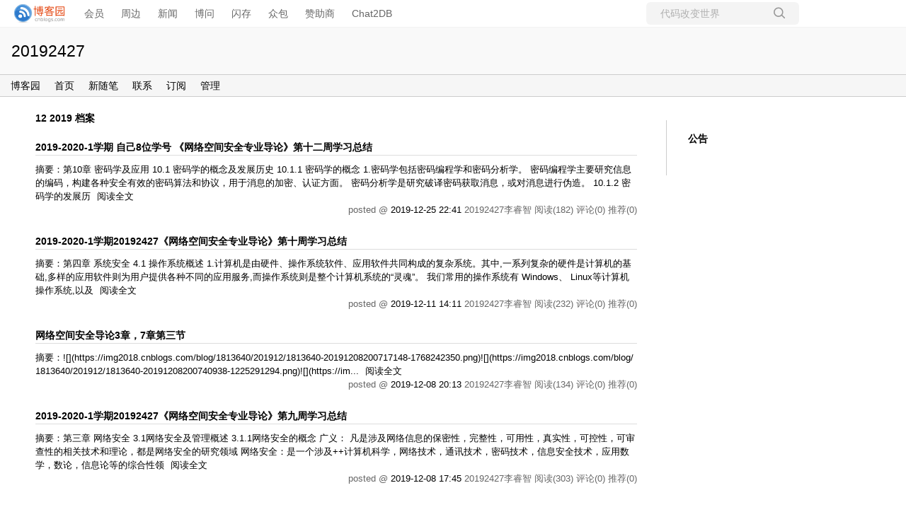

--- FILE ---
content_type: text/html; charset=utf-8
request_url: https://www.cnblogs.com/lrz2427/p/archive/2019/12
body_size: 5374
content:
<!DOCTYPE html>
<html lang="zh-cn">
<head>
    <meta charset="utf-8" />
    <meta name="viewport" content="width=device-width, initial-scale=1.0" />
    <meta name="referrer" content="origin-when-cross-origin" />
    
    
    
    
    <meta http-equiv="Cache-Control" content="no-transform" />
    <meta http-equiv="Cache-Control" content="no-siteapp" />
    <meta http-equiv="X-UA-Compatible" content="IE=edge" />
    <title>2019 年 12月 随笔档案 - 20192427李睿智 - 博客园</title>
    <link rel="icon" id="favicon" href="https://assets.cnblogs.com/favicon_v3_2.ico" type="image/x-icon" />
    <link rel="canonical" />
    
    <link rel="stylesheet" href="/css/blog-common.min.css?v=R-rVrNMCww2yul5xXUhO700E4bdSawv9GWDBDURYdKA" />
    

    <link id="MainCss" rel="stylesheet" href="/skins/lessismoreright/bundle-lessismoreright.min.css?v=njlzzd6-e4rzNsMOZIOLCRj8FOrAKo94SbD97L-On_o" />
        
    
    
    <link id="mobile-style" media="only screen and (max-width: 767px)" type="text/css" rel="stylesheet" href="/skins/lessismoreright/bundle-lessismoreright-mobile.min.css?v=RLayb_2cwXrs0_jhclS5wrPefjb1Y2g2R8tDHfKL4yA" />
    
    <link type="application/rss+xml" rel="alternate" href="https://www.cnblogs.com/lrz2427/rss" />
    <link type="application/rsd+xml" rel="EditURI" href="https://www.cnblogs.com/lrz2427/rsd.xml" />
    <link type="application/wlwmanifest+xml" rel="wlwmanifest" href="https://www.cnblogs.com/lrz2427/wlwmanifest.xml" />
    

    <script>
        var currentBlogId = 549555;
        var currentBlogApp = 'lrz2427';
        var isLogined = false;
        var isBlogOwner = false;
        window.skinName = 'LessIsMoreRight';
        var visitorUserId = '';
        window.hasCustomScript = false;
        window.cb_enable_mathjax = true;
        window.mathEngine = 0;
        window.codeHighlightEngine = 1;
        window.enableCodeLineNumber = false;
        window.codeHighlightTheme = 'cnblogs';
        window.darkModeCodeHighlightTheme = 'vs2015';
        window.isDarkCodeHighlightTheme = false;
        window.isDarkModeCodeHighlightThemeDark = true;
        window.isDisableCodeHighlighter = false;
        window.enableCodeThemeTypeFollowSystem = false;
        window.enableMacStyleCodeBlock = false;

    </script>
    <script src="https://assets.cnblogs.com/scripts/jquery-3.3.1.min.js"></script>
    <script src="https://cdn-www.cnblogs.com/js/blog-common.min.js?v=TFH2DQYfc4S2D5beudfSBeH8aFcA_06tPfWHFXhEmmY"></script>
    
</head>
<body class="skin-lessismoreright has-navbar mathjax2">
    <a name="top"></a>
        <div id="imagebar" class="imagebar-mobile imagebar-text-mobile formobile">
                <a href="https://www.doubao.com?channel=cnblogs&amp;source=hw_db_cnblogs&amp;type=lunt&amp;theme=bianc" onclick="countCreativeClicks('M2-字节-豆包')" rel="nofollow">
                    <img src="https://img2024.cnblogs.com/blog/35695/202506/35695-20250620221146444-645204917.webp" alt="" onload="countCreativeImpressionsOnMobile('M2-字节-豆包')" />
                    <span id="m2_impression" style="display:none"></span>
                </a>
        </div>
    <div id="top_nav" class="navbar forpc">
        <nav id="nav_main" class="navbar-main">
            <ul id="nav_left" class="navbar-list navbar-left">
                <li class="navbar-branding">
                    <a href="https://www.cnblogs.com/" title="开发者的网上家园" role="banner">
                        <img src="//assets.cnblogs.com/logo.svg" alt="博客园logo" />
                    </a>
                </li>
                <li><a href="https://cnblogs.vip/">会员</a></li>
                <li><a href="https://cnblogs.vip/store">周边</a></li>
                <li><a href="https://news.cnblogs.com/" onclick="countClicks('nav', 'skin-navbar-news')">新闻</a></li>
                <li><a href="https://q.cnblogs.com/" onclick="countClicks('nav', 'skin-navbar-q')">博问</a></li>
                <li><a href="https://ing.cnblogs.com/" onclick="countClicks('nav', 'skin-navbar-ing')">闪存</a></li>
                <li><a href="https://www.cnblogs.com/cmt/p/18500368">众包</a></li>
                <li><a href="https://www.cnblogs.com/cmt/p/19316348">赞助商</a></li>
                <li><a href="https://chat2db-ai.com/" target="_blank" onclick="countClicks('nav', 'skin-navbar-chat2db')">Chat2DB</a></li>
            </ul>
            <ul id="nav_right" class="navbar-list navbar-right">
                <li>
                    <form id="zzk_search" class="navbar-search dropdown" action="https://zzk.cnblogs.com/s" method="get" role="search">
                        <input name="w" id="zzk_search_input" placeholder="代码改变世界" type="search" tabindex="3" autocomplete="off" />
                        <button id="zzk_search_button" onclick="window.navbarSearchManager.triggerActiveOption()">
                            <img id="search_icon" class="focus-hidden" src="//assets.cnblogs.com/icons/search.svg" alt="搜索" />
                            <img class="hidden focus-visible" src="//assets.cnblogs.com/icons/enter.svg" alt="搜索" />
                        </button>
                        <ul id="navbar_search_options" class="dropdown-menu quick-search-menu">
                            <li tabindex="0" class="active" onclick="zzkSearch(event, document.getElementById('zzk_search_input').value)">
                                <div class="keyword-wrapper">
                                    <img src="//assets.cnblogs.com/icons/search.svg" alt="搜索" />
                                    <div class="keyword"></div>
                                </div>
                                <span class="search-area">所有博客</span>
                            </li>
                                    <li tabindex="1" onclick="zzkBlogSearch(event, 'lrz2427', document.getElementById('zzk_search_input').value)">
                                        <div class="keyword-wrapper">
                                            <img src="//assets.cnblogs.com/icons/search.svg" alt="搜索" />
                                            <div class="keyword"></div>
                                        </div>
                                        <span class="search-area">当前博客</span>
                                    </li>
                        </ul>
                    </form>
                </li>
                <li id="navbar_login_status" class="navbar-list">
                    <a class="navbar-user-info navbar-blog" href="https://i.cnblogs.com/EditPosts.aspx?opt=1" alt="写随笔" title="写随笔">
                        <img id="new_post_icon" class="navbar-icon" src="//assets.cnblogs.com/icons/newpost.svg" alt="写随笔" />
                    </a>
                    <a id="navblog-myblog-icon" class="navbar-user-info navbar-blog" href="https://passport.cnblogs.com/GetBlogApplyStatus.aspx" alt="我的博客" title="我的博客">
                        <img id="myblog_icon" class="navbar-icon" src="//assets.cnblogs.com/icons/myblog.svg" alt="我的博客" />
                    </a>
                    <a class="navbar-user-info navbar-message navbar-icon-wrapper" href="https://msg.cnblogs.com/" alt="短消息" title="短消息">
                        <img id="msg_icon" class="navbar-icon" src="//assets.cnblogs.com/icons/message.svg" alt="短消息" />
                        <span id="msg_count" style="display: none"></span>
                    </a>
                    <a id="navbar_lite_mode_indicator" data-current-page="blog" style="display: none" href="javascript:void(0)" alt="简洁模式" title="简洁模式启用，您在访问他人博客时会使用简洁款皮肤展示">
                        <img class="navbar-icon" src="//assets.cnblogs.com/icons/lite-mode-on.svg" alt="简洁模式" />
                    </a>
                    <div id="user_info" class="navbar-user-info dropdown">
                        <a class="dropdown-button" href="https://home.cnblogs.com/">
                            <img id="user_icon" class="navbar-avatar" src="//assets.cnblogs.com/icons/avatar-default.svg" alt="用户头像" />
                        </a>
                        <div class="dropdown-menu">
                            <a id="navblog-myblog-text" href="https://passport.cnblogs.com/GetBlogApplyStatus.aspx">我的博客</a>
                            <a href="https://home.cnblogs.com/">我的园子</a>
                            <a href="https://account.cnblogs.com/settings/account">账号设置</a>
                            <a href="https://vip.cnblogs.com/my">会员中心</a>
                            <a href="javascript:void(0)" id="navbar_lite_mode_toggle" title="简洁模式会使用简洁款皮肤显示所有博客">
    简洁模式 <span id="navbar_lite_mode_spinner" class="hide">...</span>
</a>

                            <a href="javascript:void(0)" onclick="account.logout();">退出登录</a>
                        </div>
                    </div>
                    <a class="navbar-anonymous" href="https://account.cnblogs.com/signup">注册</a>
                    <a class="navbar-anonymous" href="javascript:void(0);" onclick="account.login()">登录</a>
                </li>
            </ul>
        </nav>
    </div>

    

    <div id="home">
    <div id="header">
        <div id="blogTitle">
            <div class="title"><a id="Header1_HeaderTitle" class="headermaintitle HeaderMainTitle" href="https://www.cnblogs.com/lrz2427">20192427</a>
</div>
<div class="subtitle"></div>

        </div>
        <div id="navigator">
            
<ul id="navList">
    <li id="nav_sitehome"><a id="blog_nav_sitehome" class="menu" href="https://www.cnblogs.com/">
博客园</a>
</li>
    <li id="nav_myhome">
<a id="blog_nav_myhome" class="menu" href="https://www.cnblogs.com/lrz2427/">
首页</a>
</li>
    <li id="nav_newpost">

<a id="blog_nav_newpost" class="menu" href="https://i.cnblogs.com/EditPosts.aspx?opt=1">
新随笔</a>
</li>
    <li id="nav_contact">
<a id="blog_nav_contact" class="menu" href="https://msg.cnblogs.com/send/20192427%E6%9D%8E%E7%9D%BF%E6%99%BA">
联系</a></li>
    <li id="nav_rss">
<a id="blog_nav_rss" class="menu" href="javascript:void(0)" data-rss="https://www.cnblogs.com/lrz2427/rss/">
订阅</a></li>
    <li id="nav_admin">
<a id="blog_nav_admin" class="menu" href="https://i.cnblogs.com/">
管理</a>
</li>
</ul>

            <div class="blogStats">
                <div id="blog_stats_place_holder"><script>loadBlogStats();</script></div>
            </div>
        </div>
    </div>
    <div id="main">
        <div id="mainContent">
            <div class="forFlow">
                
        



<div class="entrylist">
    <h1 class="entrylistTitle">
        
12 2019 档案

    </h1>
    <div class="entrylistDescription">
        <div class="post-list-desc">

</div>
    </div>
        <div class="entrylistItem">
            <div class="entrylistPosttitle">
                
<a class="entrylistItemTitle" href="https://www.cnblogs.com/lrz2427/p/12099489.html" target="_blank">
    <span role="heading" aria-level="2">2019-2020-1学期 自己8位学号 《网络空间安全专业导论》第十二周学习总结</span>
    

</a>

            </div>
            <div class="entrylistPostSummary">
                
<div class="c_b_p_desc">
摘要：第10章 密码学及应用 10.1 密码学的概念及发展历史 10.1.1 密码学的概念 1.密码学包括密码编程学和密码分析学。 密码编程学主要研究信息的编码，构建各种安全有效的密码算法和协议，用于消息的加密、认证方面。 密码分析学是研究破译密码获取消息，或对消息进行伪造。 10.1.2 密码学的发展历
        <a href="https://www.cnblogs.com/lrz2427/p/12099489.html" class="c_b_p_desc_readmore">阅读全文</a>
</div>


            </div>
            <div class="entrylistItemPostDesc">
                posted @ <a href="https://www.cnblogs.com/lrz2427/p/12099489.html" title="permalink">2019-12-25 22:41</a><text> </text>
20192427李睿智
        <span data-post-id="12099489" class="post-view-count">阅读(182)</span> 
        <span data-post-id="12099489" class="post-comment-count">评论(0)</span> 
        <span data-post-id="12099489" class="post-digg-count">推荐(0)</span>     

            </div>
        </div>
            <div class="postSeparator"></div>
        <div class="entrylistItem">
            <div class="entrylistPosttitle">
                
<a class="entrylistItemTitle" href="https://www.cnblogs.com/lrz2427/p/12022252.html" target="_blank">
    <span role="heading" aria-level="2">2019-2020-1学期20192427《网络空间安全专业导论》第十周学习总结</span>
    

</a>

            </div>
            <div class="entrylistPostSummary">
                
<div class="c_b_p_desc">
摘要：第四章 系统安全 4.1 操作系统概述 1.计算机是由硬件、操作系统软件、应用软件共同构成的复杂系统。其中,一系列复杂的硬件是计算机的基础,多样的应用软件则为用户提供各种不同的应用服务,而操作系统则是整个计算机系统的“灵魂”。 我们常用的操作系统有 Windows、 Linux等计算机操作系统,以及
        <a href="https://www.cnblogs.com/lrz2427/p/12022252.html" class="c_b_p_desc_readmore">阅读全文</a>
</div>


            </div>
            <div class="entrylistItemPostDesc">
                posted @ <a href="https://www.cnblogs.com/lrz2427/p/12022252.html" title="permalink">2019-12-11 14:11</a><text> </text>
20192427李睿智
        <span data-post-id="12022252" class="post-view-count">阅读(232)</span> 
        <span data-post-id="12022252" class="post-comment-count">评论(0)</span> 
        <span data-post-id="12022252" class="post-digg-count">推荐(0)</span>     

            </div>
        </div>
            <div class="postSeparator"></div>
        <div class="entrylistItem">
            <div class="entrylistPosttitle">
                
<a class="entrylistItemTitle" href="https://www.cnblogs.com/lrz2427/p/12007005.html" target="_blank">
    <span role="heading" aria-level="2">网络空间安全导论3章，7章第三节</span>
    

</a>

            </div>
            <div class="entrylistPostSummary">
                
<div class="c_b_p_desc">
摘要：![](https://img2018.cnblogs.com/blog/1813640/201912/1813640-20191208200717148-1768242350.png)![](https://img2018.cnblogs.com/blog/1813640/201912/1813640-20191208200740938-1225291294.png)![](https://im...
        <a href="https://www.cnblogs.com/lrz2427/p/12007005.html" class="c_b_p_desc_readmore">阅读全文</a>
</div>


            </div>
            <div class="entrylistItemPostDesc">
                posted @ <a href="https://www.cnblogs.com/lrz2427/p/12007005.html" title="permalink">2019-12-08 20:13</a><text> </text>
20192427李睿智
        <span data-post-id="12007005" class="post-view-count">阅读(134)</span> 
        <span data-post-id="12007005" class="post-comment-count">评论(0)</span> 
        <span data-post-id="12007005" class="post-digg-count">推荐(0)</span>     

            </div>
        </div>
            <div class="postSeparator"></div>
        <div class="entrylistItem">
            <div class="entrylistPosttitle">
                
<a class="entrylistItemTitle" href="https://www.cnblogs.com/lrz2427/p/12006452.html" target="_blank">
    <span role="heading" aria-level="2">2019-2020-1学期20192427《网络空间安全专业导论》第九周学习总结</span>
    

</a>

            </div>
            <div class="entrylistPostSummary">
                
<div class="c_b_p_desc">
摘要：第三章 网络安全 3.1网络安全及管理概述 3.1.1网络安全的概念 广义： 凡是涉及网络信息的保密性，完整性，可用性，真实性，可控性，可审查性的相关技术和理论，都是网络安全的研究领域 网络安全：是一个涉及++计算机科学，网络技术，通讯技术，密码技术，信息安全技术，应用数学，数论，信息论等的综合性领
        <a href="https://www.cnblogs.com/lrz2427/p/12006452.html" class="c_b_p_desc_readmore">阅读全文</a>
</div>


            </div>
            <div class="entrylistItemPostDesc">
                posted @ <a href="https://www.cnblogs.com/lrz2427/p/12006452.html" title="permalink">2019-12-08 17:45</a><text> </text>
20192427李睿智
        <span data-post-id="12006452" class="post-view-count">阅读(303)</span> 
        <span data-post-id="12006452" class="post-comment-count">评论(0)</span> 
        <span data-post-id="12006452" class="post-digg-count">推荐(0)</span>     

            </div>
        </div>

    <p>
        



    </p>
</div>


            </div>
        </div>

        <div id="sideBar">
            <div id="sideBarMain">
                <div id="sidebar_news" class="newsItem">
    
<h3 class="catListTitle">公告</h3>
<div id="blog-news" class="sidebar-news">
    <div id="sidebar_news_container">
    </div>
</div>
<script>loadBlogNews();</script>
</div>
                <div id="calendar"><div id="blog-calendar" style="display:none"></div></div>                
                <script>loadBlogDefaultCalendar();</script>
                <div id="leftcontentcontainer">
                    <!-- begin:SingleColumn -->
                    <div id="blog-sidecolumn"></div>
                    <script>loadBlogSideColumn();</script>
                    <!-- end:  SingleColumn -->
                </div>
            </div>
        </div>
        <div class="clear"></div>
    </div>
    <div class="clear"></div>
    <div id="footer">
        
<a href="https://www.cnblogs.com/" id="footer_site_link" class="footer-brand">博客园</a>
<span class="footer-copyright"> &nbsp;&copy;&nbsp; 2004-2026</span>
<br /><span class="footer-icp">
    <a target="_blank" href="http://www.beian.gov.cn/portal/registerSystemInfo?recordcode=33010602011771"><img src="//assets.cnblogs.com/images/ghs.png" />浙公网安备 33010602011771号</a>
    <a href="https://beian.miit.gov.cn" target="_blank">浙ICP备2021040463号-3</a>
</span>

    </div>
</div>


    

    <input type="hidden" id="antiforgery_token" value="CfDJ8CE1tT_puDpHgc1zrpsLVP98mnsFOb0AXZJVLYNBDqwBgJnDPy49MZDLzBcuZoMa9k2_Y59q-aeh3LQJwoU1kiFA4Vs5ANcFMQP8p52Z3n9fBLSYPxy0cb1byGYCdSr_6SJ_mL8I1qsVPzyAGA_qblc" />
    <script async src="https://www.googletagmanager.com/gtag/js?id=G-M95P3TTWJZ"></script>
<script>
    window.dataLayer = window.dataLayer || [];
    function gtag() { dataLayer.push(arguments); }
    gtag('js', new Date());
    gtag('config', 'G-M95P3TTWJZ');
</script>
<script defer src="https://hm.baidu.com/hm.js?866c9be12d4a814454792b1fd0fed295"></script>
</body>
</html>


--- FILE ---
content_type: text/css
request_url: https://www.cnblogs.com/skins/lessismoreright/bundle-lessismoreright-mobile.min.css?v=RLayb_2cwXrs0_jhclS5wrPefjb1Y2g2R8tDHfKL4yA
body_size: 795
content:
body{font-size:14px !important;-webkit-text-size-adjust:none}.skin-codinglife .bannerbar-mobile,.skin-codinglife .imagebar-mobile{margin-bottom:-10px}.skin-codinglife .bannerbar-text-mobile,.skin-codinglife .imagebar-text-mobile{margin-bottom:0}.bannerbar-text-mobile,.imagebar-text-mobile{text-align:center;padding:10px 0;background-color:#ede9f2}.bannerbar-text-mobile a:link,.bannerbar-text-mobile a:hover,.bannerbar-text-mobile a:active,.bannerbar-text-mobile a:visited,.imagebar-text-mobile a:link,.imagebar-text-mobile a:hover,.imagebar-text-mobile a:active,.imagebar-text-mobile a:visited{color:#369;font-size:14px;text-decoration:none}.bannerbar-text-mobile a:hover,.imagebar-text-mobile a:hover{text-decoration:underline}#bannerbar img,#imagebar img{width:100% !important;max-width:100% !important;max-height:70px}.formobile{display:block}.forpc{display:none !important}#blog_nav_rss{display:none !important}#blog_nav_rss_image{display:none !important}#blog_nav_newpost{display:none !important}.blogpost-body img,.blog_comment_body img{max-width:300px !important;height:auto}.blogpost-body p>img{display:block;margin:auto}.blogpost-body iframe{max-width:100% !important;height:auto}div.commentform textarea{min-height:200px}.commentbox_title{width:auto}#green_channel{width:100%}#cnblogs_post_body table[style]{width:auto !important;height:auto !important}#sidebar_search_box input[type="text"]{width:260px}#cnblogs_post_body table{display:block;overflow-x:scroll;-webkit-overflow-scrolling:regular;max-height:800px}#cnblogs_post_body table::-webkit-scrollbar:horizontal{height:12px}#cnblogs_post_body table::-webkit-scrollbar-track{-webkit-box-shadow:inset 0 0 6px rgba(0,0,0,.3);border-radius:10px;background-color:#f5f5f5}#cnblogs_post_body table::-webkit-scrollbar{width:12px;background-color:#f5f5f5}#cnblogs_post_body table::-webkit-scrollbar-thumb{border-radius:10px;-webkit-box-shadow:inset 0 0 6px rgba(0,0,0,.3);background-color:#555}#blog_c1,#cnblogs_c2{text-align:center;margin:10px auto 0 auto}#blog_c1{width:300px}#cnblogs_c2 img{max-width:100%;height:auto}.commentform{margin-left:10px}.commentbox_tab{width:100%}.comment_textarea{width:100%}div.commentform textarea{font-size:16px}.commentbox_title_right,.commentbox_title_left{width:100%;max-width:100%;justify-content:space-between}.commentbox_title_right{padding:8px 5px}.navbar{display:none}.cnblogs-markdown :not(pre,div,td)>code,.blogpost-body :not(pre,div,td)>code{white-space:pre-wrap}.cnblogs-markdown p>a>img,.cnblogs-markdown p>img{display:block;margin:0 auto}.category-link-list{grid-template-columns:repeat(2,minmax(0,1fr))}body.skin-lessismore{min-width:auto}.skin-lessismore #home{width:100%}.skin-lessismore #mainContent{float:none;width:100%;padding-left:0;padding-right:0}.skin-lessismore #sideBarMain{width:100%}.skin-lessismore .forFlow{margin:10px}.skin-lessismore #green_channel{width:80%}.skin-lessismore #tbCommentBody{width:100%}.skin-simplememory #mainContent{float:none;margin-left:0}.skin-simplememory #main{padding:10px}.skin-simplememory .forFlow{margin:0 10px}.skin-simplememory #sideBarMain{width:100%;float:none;padding:10px;margin-right:0}.skin-custom #mainContent{float:none;margin-left:0}.blogpost-body,.blogpost-body p{font-size:14px}body{font-family:'HanHei SC','PingFang SC','Helvetica Neue','Helvetica','STHeitiSC-Light','Arial',sans-serif}.forFlow{margin:0 10px}#mainContent{margin-right:0}#sideBar{width:auto;position:static}

--- FILE ---
content_type: image/svg+xml
request_url: https://assets.cnblogs.com/icons/newpost.svg
body_size: 60
content:
<svg width="20" height="20" viewBox="0 0 24 24" xmlns="http://www.w3.org/2000/svg">
    <path d="M3 17.25V21h3.75L17.81 9.94l-3.75-3.75L3 17.25zM20.71 7.04a1.003 1.003 0 000-1.41l-2.34-2.34a1.003 1.003 0 00-1.41 0l-1.83 1.83 3.751 3.75 1.83-1.83z"
          fill="#8d8ea2"/>
</svg>